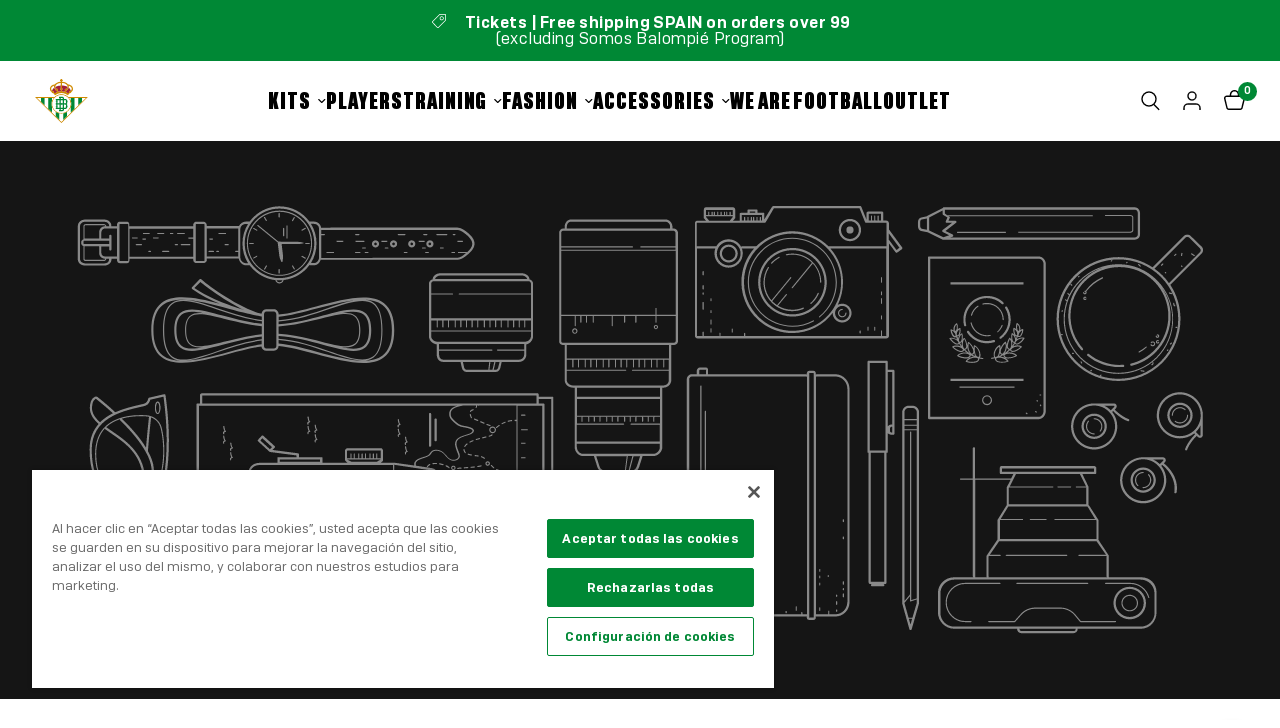

--- FILE ---
content_type: text/css
request_url: https://shop.realbetisbalompie.es/cdn/shop/t/15/assets/facets.css?v=27029938793489290191741848895
body_size: 2077
content:
.facets .thb-filter .thb-filter-title span:before,.facets .thb-filter .thb-filter-title span:after,.active-facets__button span,.active-facets__button--color:before,.thb-filter ul.list-color label,.thb-filter ul.list-color label:after{transition:all .25s cubic-bezier(.104,.204,.492,1)}.facets--bar{display:block;margin-bottom:25px;font-size:.8125rem;z-index:45}@media only screen and (min-width: 1068px){.facets--bar.facets--bar-inline{display:flex;flex-direction:row-reverse;gap:20px}.facets--bar.facets--bar-inline .active-facets{margin-left:0;margin-right:auto}.facets--bar.facets--bar-inline .active-facets:not(:empty){margin-top:0}.facets--bar.facets--bar-inline .active-facets__button{margin-top:0;margin-bottom:6px}}.facets--bar .facets-toggle,.facets--bar .facets-toggle.toggle-type--link{display:inline-flex;align-items:center;font-weight:var(--font-body-bold-weight, 600);font-size:.75rem;text-transform:uppercase;margin-right:30px;letter-spacing:.1em;color:var(--color-body)}.facets--bar.hide-sort-and-count .facets-toggle{margin-right:0}.facets--bar .facets-toggle svg{width:14px;height:auto;margin-right:10px}.facets--bar .facets-toggle svg path{stroke:var(--color-body)}.facets--bar .facets-toggle.toggle-type--button{color:var(--solid-button-label, #fff);font-size:1.25rem;line-height:1.5rem}.facets--bar .facets-toggle.toggle-type--button svg path{stroke:var(--solid-button-label, #fff);transition:stroke .25s cubic-bezier(.104,.204,.492,1)}.facets--bar .facets-toggle.toggle-type--button:hover,.facets--bar .facets-toggle.toggle-type--button:focus{color:var(--solid-button-background, var(--color-accent))}.facets--bar .facets-toggle.toggle-type--button:hover svg path,.facets--bar .facets-toggle.toggle-type--button:focus svg path{stroke:var(--solid-button-background, var(--color-accent))}.facets--bar .facets-toggle.toggle-type--button.outline{color:var(--solid-button-background, var(--color-accent))}.facets--bar .facets-toggle.toggle-type--button.outline svg path{stroke:var(--solid-button-background, var(--color-accent))}.facets--bar .facets-toggle.toggle-type--button.outline:hover,.facets--bar .facets-toggle.toggle-type--button.outline:focus{color:var(--solid-button-label, #fff)}.facets--bar .facets-toggle.toggle-type--button.outline:hover svg path,.facets--bar .facets-toggle.toggle-type--button.outline:focus svg path{stroke:var(--solid-button-label, #fff)}[dir=rtl] .facets--bar .facets-toggle{margin-right:0;margin-left:30px}[dir=rtl] .facets--bar .facets-toggle svg{margin-right:0;margin-left:10px}.facets--bar .thb-filter-sort-count{text-align:right;margin-left:auto;display:flex;align-items:center;white-space:nowrap}.facets--bar.hide-sort-and-count .thb-filter-sort-count{display:none}.facets--bar.full-height .thb-filter-sort-count{height:100%}.facets--bar .thb-filter-sort-count .thb-filter-sort{margin-right:30px}@media screen and (max-width: 1067px){.facets--bar .thb-filter-sort-count .thb-filter-sort{display:none}}.facets--bar.full-height .thb-filter-sort-count .thb-filter-sort{height:100%}[dir=rtl] .facets--bar .thb-filter-sort-count .thb-filter-sort{margin-right:0;margin-left:30px}.facets--bar .thb-filter-sort-count .select{display:none;margin:0}@media only screen and (min-width: 1068px){.facets--bar .thb-filter-sort-count .select{display:block}}.facets--bar.full-height .thb-filter-sort-count .select{height:100%}.facets--bar .thb-filter-sort-count .select-arrow{right:0}.facets--bar .thb-filter-sort-count select{font-weight:var(--font-body-bold-weight, 600);font-size:.75rem;line-height:1rem;letter-spacing:.1em;text-transform:uppercase;border:0;height:auto;padding-left:0;padding-top:0;padding-bottom:0}.facets--bar.full-height .thb-filter-sort-count select{height:100%}.facets--bar .facets__label{font-size:inherit;margin:0 0 0 30px}.facets--bar .facets__form{display:grid;grid-gap:20px;grid-template-columns:1fr auto;align-items:flex-start}[dir=rtl] .facets--bar .facets__form{grid-template-columns:1fr auto}@media screen and (max-width: 1067px){.facets--bar.hide-product-count .facets__form,.facets--bar.hide-product-sort .facets__form{grid-template-columns:1fr}}.facets--bar.hide-sort-and-count .facets__form{gap:0}.facets--bar .active-facets:not(:empty){margin-top:10px}.facets--bar .active-facets__button-remove{margin-top:6px}.sidebar-container{display:grid;grid-gap:clamp(30px,4.5%,60px);--sidebar-max-size: 285px}.sidebar-container.facets--sidebar.facets--sidebar-small{--sidebar-max-size: 220px}.sidebar-container.facets--sidebar.facets--sidebar-medium{--sidebar-max-size: 250px}@media only screen and (min-width: 1068px){.sidebar-container.facets--sidebar{grid-template-columns:clamp(220px,22%,var(--sidebar-max-size, 285px)) 1fr}}.sidebar-container.facets--sidebar.results--0{grid-template-columns:1fr}@media only screen and (min-width: 1068px){.sidebar-container.facets--sidebar .facets-toggle{display:none}}.sidebar-container .products.collection.row{padding:0}.facets--bar .thb-filter-side-filters{display:flex}.facets--bar .thb-filter-side-filters.alignment-left{justify-content:flex-start}.facets--bar .thb-filter-side-filters.alignment-right{justify-content:flex-end}@media screen and (max-width: 1067px){.facets--bar .thb-filter-side-filters.alignment-right .facets-toggle{margin-right:0}}.facets--bar.hide-product-count .thb-filter-count{display:none}.facets--bar.hide-product-count .thb-filter-sort,.facets--bar.hide-product-sort .thb-filter-count{margin-right:0}.facets--bar.hide-product-sort .thb-filter-sort{display:none}@media screen and (max-width: 1067px){.facets--bar.hide-product-count .thb-filter-sort-count,.facets--bar.hide-product-sort .thb-filter-sort-count{display:none}}.facets-desktop-container{display:none;min-height:65px}@media only screen and (min-width: 1068px){.facets-desktop-container{display:block}}.facets-desktop-container .thb-filter-count .loading-overlay{left:auto;right:0}.facets-desktop-container .facets__form{position:sticky;top:calc(var(--header-height, 0) + 20px);left:0}.facets__label{font-size:.75rem;text-transform:uppercase;margin-right:30px;letter-spacing:.1em}.facets .thb-filter-count{margin:0 0 0 30px}.facets .thb-filter-count .facets__label{margin:0}.facets .thb-filter{width:100%;margin-bottom:20px;position:relative}.facets .thb-filter .thb-filter-title{letter-spacing:.02em;position:relative;font-size:.875rem;font-weight:var(--font-body-bold-weight, 600);text-transform:uppercase;line-height:1;display:flex;padding:5px 0;align-items:center;cursor:pointer;color:var(--color-body)}.facets .thb-filter .thb-filter-title span{position:relative;display:inline-flex;width:12px;height:12px;margin-right:17px}[dir=rtl] .facets .thb-filter .thb-filter-title span{margin-right:0;margin-left:17px}.facets .thb-filter .thb-filter-title span:before,.facets .thb-filter .thb-filter-title span:after{content:"";display:block;position:absolute;background:var(--color-body)}.facets .thb-filter .thb-filter-title span:before{top:0;width:1px;left:5.5px;height:12px}.facets .thb-filter .thb-filter-title span:after{top:5.5px;left:0;width:12px;height:1px}.facets .thb-filter .thb-filter-title::marker,.facets .thb-filter .thb-filter-title::-webkit-details-marker{display:none}.facets .thb-filter[open] .thb-filter-content{display:block}.facets .thb-filter[open] .thb-filter-title span:before{transform:rotate(90deg)}.facets .thb-filter-content{padding-top:10px}.facets .thb-filter-content scroll-shadow{display:block;width:100%}.facets .thb-filter-content .count{margin-left:2px;font-size:.75rem}.facets .thb-filter-content input[type=checkbox],.facets .thb-filter-content input[type=radio]{margin-right:10px;width:14px;height:14px}[dir=rtl] .facets .thb-filter-content input[type=checkbox],[dir=rtl] .facets .thb-filter-content input[type=radio]{margin-right:0;margin-left:10px}.facets .thb-filter-content ul{list-style:none;margin:0;padding:0;overflow-y:scroll;max-height:250px;scrollbar-width:none}.facets .thb-filter-content ul::-webkit-scrollbar{display:none}.facets .thb-filter-content .custom-checkbox[type=checkbox]{width:48px;height:24px}.facets .thb-filter-sort-count{display:flex;align-items:center;margin-left:auto}.facets .thb-filter-sort{display:flex;align-items:center}.facets .thb-filter-sort .select{margin-bottom:0}.facets .thb-filter-sort .select:after{right:0}.facets .thb-filter-sort select{margin-bottom:0;border:0;padding-left:0;font-size:.875rem}.facets .thb-filter label.facet-checkbox--disabled{cursor:not-allowed}.facets__mobile_form .thb-filter-sort{display:flex;align-items:center;justify-content:space-between;width:100%}.facets__mobile_form .thb-filter-sort .thb-filter-title{margin:0}.facets__mobile_form .thb-filter-sort .select{border:0;padding:0;margin:0}.facets__mobile_form .thb-filter-sort .select select{padding-left:0;padding-top:0;padding-bottom:0;border:0;height:auto}.price_range .price-highest{display:block;font-size:.8125rem;margin-bottom:15px}.price_range .price_slider_amount{display:grid;grid-template-columns:1fr 1fr;grid-gap:25px}.price_range .price_slider_amount>div{display:flex;align-items:center}.price_range .price_slider_amount>div .field-currency{font-size:.8125rem;margin-right:10px}[dir=rtl] .price_range .price_slider_amount>div .field-currency{margin-right:0;margin-left:10px}.price_range .price_slider_amount input{box-sizing:border-box;margin-bottom:0;height:44px;padding:12px 16px;font-size:.8125rem;flex:1;width:0}.price_range .price_slider_amount input:-moz-placeholder{color:rgba(var(--color-body-rgb),.3)}.price_range .price_slider_amount input::-moz-placeholder{color:rgba(var(--color-body-rgb),.3)}.price_range .price_slider_amount input:-ms-input-placeholder{color:rgba(var(--color-body-rgb),.3)}.price_range .price_slider_amount input::-webkit-input-placeholder{color:rgba(var(--color-body-rgb),.3)}.price_slider{touch-action:none;-webkit-user-select:none;user-select:none;padding:0 9px}.price_slider_wrapper{display:block;width:100%}.price_slider *{touch-action:none;-webkit-user-select:none;user-select:none}.price_slider .noUi-base,.price_slider .noUi-connects{height:3px;background:var(--color-border);position:relative;margin-bottom:25px}.price_slider .noUi-connect{height:100%;width:100%;background:var(--color-accent)}.price_slider .noUi-origin{height:0;width:100%}.price_slider .noUi-connect,.price_slider .noUi-origin{will-change:transform;position:absolute;z-index:1;top:0;right:0;transform-origin:0 0;transform-style:preserve-3d;transform-style:flat}.price_slider.noUi-txt-dir-rtl.noUi-horizontal .noUi-origin{left:0;right:auto}.price_slider .noUi-handle{display:block;outline:none;position:absolute;top:-7px;right:-9px;width:17px;height:17px;border:1px solid var(--color-accent);background:#fff url("data:image/svg+xml,%3Csvg width='7' height='7' viewBox='0 0 7 7' fill='none' xmlns='http://www.w3.org/2000/svg'%3E%3Cpath d='M0 0H1V7H0V0Z' fill='%23151515'/%3E%3Cpath d='M3 0H4V7H3V0Z' fill='%23151515'/%3E%3Cpath d='M6 0H7V7H6V0Z' fill='%23151515'/%3E%3C/svg%3E%0A") center center no-repeat;backface-visibility:hidden;cursor:pointer}.price_slider .noUi-handle .noUi-touch-area{height:100%;width:100%}.price_slider .noUi-handle:focus-visible{outline:2px solid #015ecc;outline-offset:2px}.price_slider.noUi-txt-dir-rtl.noUi-horizontal .noUi-handle{left:-9px;right:auto}.price_slider.noUi-rtl .noUi-value-horizontal{-webkit-transform:translate(50%,50%);transform:translate(50%,50%)}.facet-drawer .side-panel-inner{display:grid;grid-template-rows:auto 1fr auto;height:100vh}.facet-drawer .side-panel-content{overflow-y:scroll}.facet-drawer .side-panel-footer{border-top:1px solid var(--color-border);display:grid;grid-template-columns:1fr 1fr;grid-gap:7px;padding:20px}.facet-drawer .side-panel-footer>div{display:flex;align-items:center;justify-content:center}.facet-drawer .side-panel-footer .text-button{font-size:.75rem;text-transform:uppercase;letter-spacing:.1em}.thb-filter-count.loading .facets__label{opacity:0}.thb-filter-count .facets__label{margin:0}.thb-filter-count .facets__label{font-size:.75rem;margin-top:10px}.thb-filter-count .loading-overlay{width:18px;height:18px;left:auto;right:0}.thb-filter-count.mobile-filter-count .loading-overlay{left:0;transform:translateY(-50%)}.active-facets{display:block;font-size:.6875rem}.active-facets__button{border:1px solid var(--color-border);height:28px;display:inline-flex;align-items:center;padding:3px 0 3px 10px;margin:6px 6px 0 0;font-size:.75rem;color:var(--color-body)}[dir=rtl] .active-facets__button{padding:3px 10px 3px 0}.active-facets__button span{margin-left:10px;display:flex;align-items:center;justify-content:center;width:27px;height:26px;border-left:1px solid var(--color-border)}[dir=rtl] .active-facets__button span{border-left:0;margin:0 10px 0 0;border-right:1px solid var(--color-border)}.active-facets__button svg{width:6px;height:6px}.active-facets__button:hover{border-color:var(--solid-button-background);color:var(--color-body)}.active-facets__button:hover span{background:var(--solid-button-background);border-left-color:var(--solid-button-background)}.active-facets__button:hover svg path{fill:var(--solid-button-label)}.active-facets__button--filled{background-color:var(--color-border);padding:16px}.active-facets__button--filled span{margin-left:10px;height:unset;width:unset}.active-facets__button--filled span svg{width:8px;height:8px}.active-facets__button--filled:hover{background:var(--solid-button-background);color:var(--solid-button-label);border-color:var(--solid-button-background)}.active-facets__button--filled:hover span{background:none;border-color:var(--solid-button-background)}.active-facets__button-remove{font-size:.75rem;margin-left:13px;margin-bottom:14px}.active-facets__button-remove:only-child{display:none}.thb-filter ul label{font-size:.875rem}.thb-filter ul.list-color{display:flex;flex-wrap:wrap;padding:1px 0 0 1px}.thb-filter ul.list-color li{display:inline-flex;margin-left:-1px;margin-top:-1px}.thb-filter ul.list-color input{clip:rect(0,0,0,0);overflow:hidden;position:absolute;height:1px;width:1px}.thb-filter ul.list-color input:checked+label{z-index:5;box-shadow:0 0 0 1px var(--color-heading) inset;color:var(--color-heading)}.thb-filter ul.list-color input:disabled+label:before{content:""}.thb-filter ul.list-color input:disabled+label:after{opacity:.4}.thb-filter ul.list-color input:focus-visible+label{transform:scale(.9);box-shadow:0 0 0 2px #015ecc inset}.thb-filter ul.list-color label{width:48px;height:48px;display:inline-flex;text-indent:-9999em;cursor:pointer;color:transparent;z-index:4;box-shadow:0 0 0 1px var(--color-border) inset;position:relative;z-index:0}.thb-filter ul.list-color label:before{position:absolute;width:100%;height:100%;top:0;background:linear-gradient(to bottom left,transparent calc(50% - 1px),var(--color-border),transparent calc(50% + 1px)) no-repeat;z-index:1}.thb-filter ul.list-color label:after{content:"";display:block;position:absolute;top:14px;left:14px;right:14px;bottom:14px;border-radius:50%;background-size:cover;background-color:var(--bg-color, "black");background-image:var(--option-color-image)}.thb-filter ul.list-color label:hover:after{transform:scale(.9)}.thb-filter ul.list-color label:not(.facet-checkbox--disabled):hover{z-index:1;box-shadow:0 0 0 1px var(--color-body) inset}
/*# sourceMappingURL=/cdn/shop/t/15/assets/facets.css.map?v=27029938793489290191741848895 */


--- FILE ---
content_type: text/css
request_url: https://shop.realbetisbalompie.es/cdn/shop/t/15/assets/featured-collection.css?v=18123498206302539041699367045
body_size: -186
content:
.featured-collection{overflow:hidden;position:relative}@media only screen and (max-width: 767px){.featured-collection .carousel__slide{width:calc(90vw - 15px)}}.featured-collection .products.row{padding:0}@media only screen and (max-width: 767px){.featured-collection.swipe-on-mobile .featured-collection__inner.display-type--grid .products.row{margin:0 -15px;width:calc(100% + 30px);padding:0 11px;display:grid;grid-gap:0;grid-auto-flow:column;grid-auto-columns:minmax(50%,1fr);overflow-x:auto;grid-template-columns:repeat(auto-fill,minmax(50%,1fr));scroll-snap-type:x mandatory;scrollbar-width:none}.featured-collection.swipe-on-mobile .featured-collection__inner.display-type--grid .products.row::-webkit-scrollbar{display:none}.featured-collection.swipe-on-mobile .featured-collection__inner.display-type--grid .products.row .columns{flex:0 0 100%;max-width:100%}}.featured-collection .text-center .button{margin-top:10px}.featured-collection.section-background.section-spacing{margin-top:0;margin-bottom:0;padding-top:var(--section-spacing-mobile, 0);padding-bottom:var(--section-spacing-mobile, 0)}@media only screen and (min-width: 768px){.featured-collection.section-background.section-spacing{margin-top:0;margin-bottom:0;padding-top:var(--section-spacing-desktop, 0);padding-bottom:var(--section-spacing-desktop, 0)}}.featured-collection.section-background.section-spacing.section-spacing--disable-bottom{padding-bottom:0}.featured-collection.section-background.section-spacing.section-spacing--disable-top{padding-top:0}.featured-collection.section-background.display-theme--dark p,.featured-collection.section-background.display-theme--dark .product-card a,.featured-collection.section-background.display-theme--dark .product-card .price del{color:var(--bg-body)}.featured-collection.section-background .flickity-progress{background:rgba(var(--color-border-rgb),.2)}.featured-collection.section-background.display-theme--dark .flickity-progress--bar{background:var(--bg-body)}.featured-collection--background{background-color:var(--collection-bg-color);position:absolute;top:0;bottom:0;left:0;right:0;z-index:-1}.featured-collection--background.featured-collection--background-with-media img{position:absolute;top:0;bottom:0;left:0;right:0;height:100%;width:100%;object-fit:cover}.featured-collection--background-overlay{position:absolute;top:0;bottom:0;left:0;right:0;background-color:var(--overlay-color);opacity:var(--overlay-opacity);z-index:1}
/*# sourceMappingURL=/cdn/shop/t/15/assets/featured-collection.css.map?v=18123498206302539041699367045 */


--- FILE ---
content_type: text/css
request_url: https://shop.realbetisbalompie.es/cdn/shop/t/15/assets/footer.css?v=5460263557268304651699367051
body_size: 894
content:
.footer .thb-widget-title span:before,.footer .thb-widget-menu .sub-menu{transition:all .25s cubic-bezier(.104,.204,.492,1)}.footer{background:var(--color-footer-bg, var(--color-accent));padding:24px 0 0;font-size:.9375rem;color:var(--color-footer-text, #fff);position:relative}@media only screen and (min-width: 768px){.footer{padding:32.5px 0 0}}.footer_paddings{padding-top:24px;padding-bottom:24px}@media only screen and (min-width: 768px){.footer_paddings{padding-top:32.5px;padding-bottom:32.5px}}.footer a{color:var(--color-footer-link, #fff)}.footer a:focus,.footer a:hover{color:var(--color-footer-link-hover, #fff)}.footer button{color:var(--color-footer-link, #fff)}.footer .text-button:before{background:var(--color-footer-link, #fff)}.footer .text-button:after{background:var(--color-footer-link-hover, #fff)}.footer .select .select-arrow svg path{stroke:var(--color-footer-text, #fff)}.footer .widget{margin-bottom:40px}.footer .widget img{margin-bottom:20px}@media only screen and (max-width: 767px){.footer .widget--menu{margin-bottom:0;border-top:1px solid var(--color-footer-border)}}@media only screen and (max-width: 767px){.footer .widget--menu-column+.columns:not(.widget--menu-column){margin-top:40px}}.footer .widget--text .text-button{margin-bottom:20px}.footer .widget--text .rte{max-width:450px}.footer .widget--text .rte.text-size--large{max-width:600px}.footer .widget--text p{font-size:inherit;line-height:inherit}.footer .widget--text .social-links li{display:inline-flex}.footer .widget--text .social-links li a{justify-content:flex-start}.footer .widget--text .social-links li span{display:none}.footer .widget--social .social-links li a{height:auto;width:auto}.footer .thb-widget-title{display:flex;align-items:center;justify-content:space-between;line-height:1;margin-bottom:20px;font-weight:600;width:100%;color:var(--color-footer-text, #fff)}.footer .thb-widget-title.collapsible{padding:25px 0;letter-spacing:.05em;margin:0}@media only screen and (min-width: 768px){.footer .thb-widget-title.collapsible{letter-spacing:.1em;margin-bottom:20px;padding:0}.footer .thb-widget-title.collapsible span{display:none}}.footer .thb-widget-title span{width:19px;height:19px;display:block;position:relative}.footer .thb-widget-title span:before,.footer .thb-widget-title span:after{content:"";display:block;position:absolute;top:9px;left:3px;background:var(--color-footer-link, #fff)}.footer .thb-widget-title span:before{width:1px;height:12px;top:3px;left:8.5px;transform:scale(1)}.footer .thb-widget-title span:after{width:12px;height:1px}.footer .thb-widget-title.active span:before{transform:scaleY(0)}.footer .thb-widget-title.active+.thb-widget-menu{display:block}.footer .social-links svg path{fill:var(--color-footer-link, #fff)}.footer .thb-widget-menu{list-style:none;margin:0;padding:0 0 30px;display:none;overflow:hidden}@media only screen and (min-width: 768px){.footer .thb-widget-menu{padding:0;display:block!important}}.footer .thb-widget-menu li{margin-bottom:5px}.footer .thb-widget-menu li:last-child{margin-bottom:0}.footer .thb-widget-menu li.menu-item-has-children a{display:inline-flex;vertical-align:middle}.footer .thb-widget-menu li.menu-item-has-children:focus-within>.sub-menu{display:block}.footer .thb-widget-menu li .thb-arrow{display:inline-flex;align-items:center;margin-left:8px;width:24px;height:24px;position:relative;vertical-align:middle}.footer .thb-widget-menu li .thb-arrow svg path{stroke:var(--color-footer-link, #fff)}.footer .thb-widget-menu li .thb-arrow:focus-visible+.sub-menu{display:block}.footer .thb-widget-menu .sub-menu{list-style:none;margin:5px 0 0 15px;padding:0;display:none;overflow:hidden}.footer .thb-widget-menu .sub-menu.active{display:block}.footer .signup-container button svg path{stroke:var(--color-footer-text, #fff)}.footer .signup-container input{color:var(--color-footer-text, --color-body);border-color:var(--color-footer-border, --color-form-border)}.footer .signup-container input:focus+label,.footer .signup-container input:not(:placeholder-shown)+label{background:var(--color-footer-bg, #151515);color:var(--color-footer-text, #fff)}.footer .signup-container .field label{color:var(--color-footer-text, #fff)}.sub-footer{color:var(--color-footer-text, #fff);background-color:#00471c;padding-top:16px;padding-bottom:16px}.footer .max-width_content,.sub-footer .max-width_content{max-width:1440px;padding-right:16px;padding-left:16px}.sub-footer a{color:var(--color-footer-link, #fff)}.sub-footer a:focus,.sub-footer a:hover{color:var(--color-footer-link-hover, #fff)}.sub-footer p,.sub-footer a,.sub-footer span{font-size:.8125rem;opacity:.8;margin-bottom:0;transition:all .3s ease-in-out;text-align:center}@media only screen and (min-width: 768px){.sub-footer p,.sub-footer a,.sub-footer span{text-align:inherit}}.sub-footer a,.sub-footer span{padding:0}.sub-footer a:hover{opacity:1}.sub-footer p a{text-decoration:underline;text-underline-offset:2px}.sub-footer .sub-footer__menu{display:flex;align-items:center;justify-content:center;flex-wrap:wrap;gap:6px;padding-bottom:16px;white-space:nowrap}@media only screen and (min-width: 768px){.sub-footer .sub-footer__menu{justify-content:flex-end;gap:6px;flex-wrap:wrap;padding-bottom:0}}.sub-footer .thb-localization-forms{margin-bottom:25px;text-align:left}[dir=rtl] .sub-footer .thb-localization-forms{text-align:right}.sub-footer .thb-localization-forms .shopify-localization-form>div{margin:0 15px 0 0}.sub-footer .thb-localization-forms select{color:inherit;padding:12px 24px 12px 17px;border:1px solid rgba(var(--color-footer-border-rgb, #fff),.4)}.footer-payment-icons{margin-bottom:35px}@media only screen and (min-width: 768px){.footer-payment-icons{text-align:right;margin-bottom:25px}[dir=rtl] .footer-payment-icons{text-align:left}}.footer-payment-icons figure{display:inline-flex;margin-left:5px}.footer-payment-icons figure:first-child{margin-left:0}.signup-container{margin-bottom:0}.signup-container .form-notification{margin-bottom:10px}.signup-container fieldset{position:relative}.signup-container input{padding-right:40px;width:100%;margin-bottom:0}.signup-container button{bottom:0;right:0;height:100%;max-height:52px;width:100%;display:flex;align-items:center;justify-content:center}.social-links{list-style:none;margin:0;padding:0;display:flex;gap:24px;flex-wrap:wrap}@media only screen and (min-width: 767px){.social-links{gap:4px}}.social-links li a{display:inline-flex;align-items:center;justify-content:center}@media only screen and (min-width: 767px){.social-links li a{padding:32px 18px}}.social-links svg{width:32px;min-height:32px;max-height:32px;height:auto}@media only screen and (min-width: 767px){.social-links svg{width:28px;min-height:28px;max-height:28px}}.social-links span{margin-left:15px}@media only screen and (min-width: 768px){.social-links .facebook{background-color:#3b5998;transition:.3 ease-in-out}.social-links .twitter{background-color:#0f1419;transition:.3 ease-in-out}.social-links .instagram{background:linear-gradient(45deg,#405de6,#5851db,#833ab4,#c13584,#e1306c,#fd1d1d)}.social-links .youtube{background-color:red;transition:.3 ease-in-out}.social-links .tiktok{background-color:#000;transition:.3 ease-in-out}.social-links .linkedin{background-color:#0072b1;transition:.3 ease-in-out}.social-links .pinterest{background-color:#e60023;transition:.3 ease-in-out}.social-links .vimeo{background-color:#86c9ef;transition:.3 ease-in-out}.social-links .wechat{background-color:#09b83e;transition:.3 ease-in-out}}.app__images{display:flex;gap:16px;align-items:start;justify-content:start;flex-wrap:wrap;width:100%}.app__images a,.app__images img{display:flex;width:100%;max-width:200px}.logo__footer img{width:80%;max-width:250px}button.needsclick.go2768015676.kl-private-reset-css-Xuajs1{padding:0 20px!important;transition:all .3s ease-in-out}label.needsclick.kl-private-reset-css-Xuajs1{align-items:start!important}label.needsclick.kl-private-reset-css-Xuajs1 svg{margin-top:2px;min-width:16px!important}
/*# sourceMappingURL=/cdn/shop/t/15/assets/footer.css.map?v=5460263557268304651699367051 */


--- FILE ---
content_type: text/javascript
request_url: https://shop.realbetisbalompie.es/cdn/shop/t/15/assets/bss-file-configdata.js?v=19033095935665490131701776754
body_size: 689
content:
var configDatas=[{mobile_show_badges:1,desktop_show_badges:1,mobile_show_labels:1,desktop_show_labels:1,label_id:99668,name:"Pre-Venta",priority:0,img_url:"",pages:"2,3,4,7,1",enable_allowed_countries:0,locations:"",position:9,product_type:0,exclude_products:6,product:"8912335929618,8912335962386,8912336552210,8912335864082,8912335896850",variant:"",collection:"",collection_image:"464724099346",inventory:0,tags:"",excludeTags:"",enable_visibility_date:0,from_date:null,to_date:null,enable_discount_range:0,discount_type:1,discount_from:null,discount_to:null,public_img_url:"",label_text:"PREVENTA",label_text_color:"#ffffff",label_text_font_size:11,label_text_background_color:"#008835",label_text_no_image:1,label_text_in_stock:"In Stock",label_text_out_stock:"Sold out",label_text_unlimited_stock:"Unlimited Stock",label_shadow:0,label_shape:"rectangle",label_opacity:100,label_border_radius:13,label_text_style:0,label_shadow_color:"#808080",label_text_enable:1,label_text_font_family:"RealBetis-Rg",related_product_tag:null,customer_tags:null,exclude_customer_tags:null,customer_type:"allcustomers",exclude_customers:"all_customer_tags",collection_image_type:1,label_on_image:"1",first_image_tags:null,label_type:1,badge_type:0,custom_selector:null,margin_top:0,margin_bottom:0,mobile_font_size_label:16,label_text_id:99668,emoji:null,emoji_position:null,transparent_background:null,custom_page:null,check_custom_page:null,margin_left:0,instock:null,enable_price_range:0,price_range_from:null,price_range_to:null,enable_product_publish:0,product_publish_from:null,product_publish_to:null,enable_countdown_timer:0,option_format_countdown:0,countdown_time:null,option_end_countdown:null,start_day_countdown:null,public_url_s3:"",enable_visibility_period:0,visibility_period:1,createdAt:"2023-11-20T09:43:14.000Z",customer_ids:"",exclude_customer_ids:"",exclude_product_ids:"",angle:0,toolTipText:"",mobile_width_label:30,mobile_height_label:30,mobile_fixed_percent_label:0,desktop_width_label:30,desktop_height_label:30,desktop_fixed_percent_label:0,mobile_position:9,mobile_default_config:1,desktop_label_unlimited_top:3.6,desktop_label_unlimited_left:75.286,desktop_label_unlimited_width:105,desktop_label_unlimited_height:28,mobile_label_unlimited_top:3.2,mobile_label_unlimited_left:78.5294,mobile_label_unlimited_width:90,mobile_label_unlimited_height:30,mobile_margin_top:0,mobile_margin_left:0,mobile_margin_bottom:0,enable_fixed_time:0,fixed_time:null,statusLabelHoverText:0,labelHoverTextLink:"",statusLabelAltText:0,labelAltText:"",enable_multi_badge:0,enable_badge_stock:0,translations:[],animation_type:0,img_plan_id:0},{mobile_show_badges:1,desktop_show_badges:1,mobile_show_labels:1,desktop_show_labels:1,label_id:96084,name:"Personalizable",priority:0,img_url:"personalizable-label.svg",pages:"2,3,4,7,6",enable_allowed_countries:0,locations:"",position:9,product_type:2,exclude_products:6,product:"",variant:"",collection:"",collection_image:"",inventory:0,tags:"Personalizable",excludeTags:"",enable_visibility_date:0,from_date:null,to_date:null,enable_discount_range:0,discount_type:1,discount_from:null,discount_to:null,public_img_url:"https://cdn.shopify.com/s/files/1/0817/9515/4194/files/personalizable-label.svg?v=1698331884",label_text:"PERSONALIZABLE",label_text_color:"#ffffff",label_text_font_size:11,label_text_background_color:"#21507f",label_text_no_image:1,label_text_in_stock:"In Stock",label_text_out_stock:"Sold out",label_text_unlimited_stock:"Unlimited Stock",label_shadow:0,label_shape:"rectangle",label_opacity:100,label_border_radius:12,label_text_style:2,label_shadow_color:"#808080",label_text_enable:1,label_text_font_family:"RealBetis-Rg",related_product_tag:".players-collection-item, .players-collection-item img, .mega-menu-promotion img, .myaccount-content a, .gallery__item-content img, .cart-product-link, .product-cart-item-info a, .product-cart-item-info, .featured-product__header-tabs, .featured-product__header-tabs a",customer_tags:null,exclude_customer_tags:null,customer_type:"allcustomers",exclude_customers:"all_customer_tags",collection_image_type:0,label_on_image:"2",first_image_tags:null,label_type:1,badge_type:0,custom_selector:null,margin_top:0,margin_bottom:0,mobile_font_size_label:10,label_text_id:96084,emoji:null,emoji_position:null,transparent_background:null,custom_page:null,check_custom_page:null,margin_left:0,instock:null,enable_price_range:0,price_range_from:null,price_range_to:null,enable_product_publish:0,product_publish_from:null,product_publish_to:null,enable_countdown_timer:0,option_format_countdown:0,countdown_time:null,option_end_countdown:null,start_day_countdown:null,public_url_s3:"https://shopify-production-product-labels.s3.us-east-2.amazonaws.com/public/static/base/images/customer/39354/personalizable-label.svg",enable_visibility_period:0,visibility_period:1,createdAt:"2023-10-26T14:50:35.000Z",customer_ids:"",exclude_customer_ids:"",exclude_product_ids:"",angle:0,toolTipText:"",mobile_width_label:20,mobile_height_label:12,mobile_fixed_percent_label:0,desktop_width_label:20,desktop_height_label:12,desktop_fixed_percent_label:0,mobile_position:9,mobile_default_config:1,desktop_label_unlimited_top:85,desktop_label_unlimited_left:68.2,desktop_label_unlimited_width:130,desktop_label_unlimited_height:24,mobile_label_unlimited_top:85.4,mobile_label_unlimited_left:72.2,mobile_label_unlimited_width:120,mobile_label_unlimited_height:20,mobile_margin_top:0,mobile_margin_left:0,mobile_margin_bottom:0,enable_fixed_time:0,fixed_time:null,statusLabelHoverText:0,labelHoverTextLink:"",statusLabelAltText:0,labelAltText:"",enable_multi_badge:0,enable_badge_stock:0,translations:[],animation_type:0,img_plan_id:0},{mobile_show_badges:1,desktop_show_badges:1,mobile_show_labels:1,desktop_show_labels:1,label_id:96082,name:"Oferta",priority:0,img_url:"oferta-label.svg",pages:"2,3,4,7,6,1",enable_allowed_countries:0,locations:"",position:9,product_type:3,exclude_products:6,product:"",variant:"",collection:"",collection_image:"",inventory:0,tags:"",excludeTags:"",enable_visibility_date:0,from_date:null,to_date:null,enable_discount_range:1,discount_type:1,discount_from:1,discount_to:99,public_img_url:"https://cdn.shopify.com/s/files/1/0817/9515/4194/files/oferta-label.svg?v=1698331791",label_text:"-%7Bsale%7D%20",label_text_color:"#ffffff",label_text_font_size:11,label_text_background_color:"#008835",label_text_no_image:1,label_text_in_stock:"In Stock",label_text_out_stock:"Sold out",label_text_unlimited_stock:"Unlimited Stock",label_shadow:0,label_shape:"rectangle",label_opacity:100,label_border_radius:12,label_text_style:2,label_shadow_color:"#808080",label_text_enable:1,label_text_font_family:"RealBetis-Rg",related_product_tag:".players-collection-item, .players-collection-item img, .mega-menu-promotion img, .myaccount-content a, .gallery__item-content img, .cart-product-link, .product-cart-item-info a, .product-cart-item-info,  .product-card:not(:has(del)), .product-card:not(:has(del)) img,  .product-card.no-discount,  .product-card.no-discount img, .featured-product__header-tabs, .featured-product__header-tabs a",customer_tags:null,exclude_customer_tags:null,customer_type:"allcustomers",exclude_customers:"all_customer_tags",collection_image_type:0,label_on_image:"2",first_image_tags:null,label_type:1,badge_type:0,custom_selector:null,margin_top:0,margin_bottom:0,mobile_font_size_label:10,label_text_id:96082,emoji:null,emoji_position:null,transparent_background:null,custom_page:null,check_custom_page:null,margin_left:0,instock:null,enable_price_range:0,price_range_from:null,price_range_to:null,enable_product_publish:0,product_publish_from:null,product_publish_to:null,enable_countdown_timer:0,option_format_countdown:0,countdown_time:null,option_end_countdown:null,start_day_countdown:null,public_url_s3:"https://shopify-production-product-labels.s3.us-east-2.amazonaws.com/public/static/base/images/customer/39354/oferta-label.svg",enable_visibility_period:0,visibility_period:1,createdAt:"2023-10-26T14:49:54.000Z",customer_ids:"",exclude_customer_ids:"",exclude_product_ids:"",angle:0,toolTipText:"",mobile_width_label:20,mobile_height_label:12,mobile_fixed_percent_label:0,desktop_width_label:20,desktop_height_label:12,desktop_fixed_percent_label:0,mobile_position:9,mobile_default_config:1,desktop_label_unlimited_top:0,desktop_label_unlimited_left:10,desktop_label_unlimited_width:135,desktop_label_unlimited_height:24,mobile_label_unlimited_top:.2,mobile_label_unlimited_left:9.2,mobile_label_unlimited_width:135,mobile_label_unlimited_height:20,mobile_margin_top:0,mobile_margin_left:0,mobile_margin_bottom:0,enable_fixed_time:0,fixed_time:null,statusLabelHoverText:0,labelHoverTextLink:"",statusLabelAltText:0,labelAltText:"",enable_multi_badge:0,enable_badge_stock:0,translations:[],animation_type:0,img_plan_id:0}];
//# sourceMappingURL=/cdn/shop/t/15/assets/bss-file-configdata.js.map?v=19033095935665490131701776754
